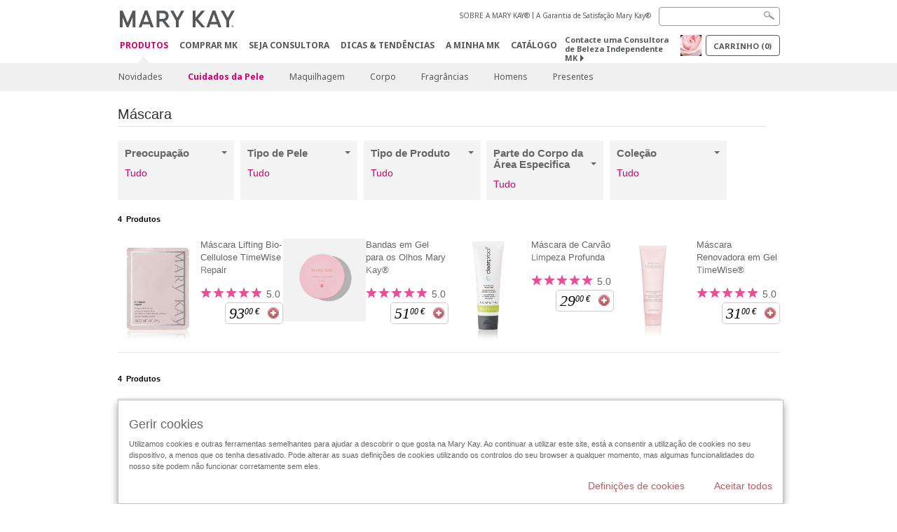

--- FILE ---
content_type: text/html; charset=utf-8
request_url: https://www.marykay.pt/pt-pt/produtos/cuidado-da-pele/product/mask
body_size: 18233
content:

<!DOCTYPE html>
<html lang="pt-pt">
<head>
    


        <script type="text/javascript">
            var dataLayer = dataLayer || [];

            dataLayer.push({
                'site': {
                    'market': 'PT',
                    'environment': 'PROD',
                    'language': 'pt',
                    'type': 'Corp Site'
                }
            });

            dataLayer.push({
                'event': 'e_consentUpdated',
                'consentCategories': {
                    'strictlynecessary': 'granted',
                    'analytics': 'denied',
                    'functional': 'denied',
                    'targeting': 'denied',
                    'facebookpixel': 'denied'
                }
            });

        </script>

    
        <!-- Google Tag Manager -->
<script>(function(w,d,s,l,i){w[l]=w[l]||[];w[l].push({'gtm.start': new Date().getTime(),event:'gtm.js'});var f=d.getElementsByTagName(s)[0],j=d.createElement(s),dl=l!='dataLayer'?'&l='+l:'';j.async=true;j.src='https://www.googletagmanager.com/gtm.js?id='+i+dl;f.parentNode.insertBefore(j,f);})(window,document,'script','dataLayer','GTM-WKL3Z5J');</script>    <!-- End Google Tag Manager -->

    <meta http-equiv="Content-Type" content="text/html; charset=UTF-8" />
    <meta http-equiv="X-UA-Compatible" content="IE=edge" />
    <meta name="viewport" id="viewport" content="width=device-width,minimum-scale=1.0,maximum-scale=1.0,initial-scale=1.0" />
    

    <title>Produto - Cuidado da Pele - Catalog - Mary Kay</title>
    <meta name="description" content="From age-fighting skin care to microdermabrasion to super-hydrating moisturizers, get the Mary Kay products just right for your skin type." />
    <meta name="keywords" content="skin care products, facial skin care products, skin care cosmetics" />
    <link rel="canonical" href="https://www.marykay.pt/pt-pt/produtos/cuidado-da-pele/product/mask" />



        <meta property="og:type" content="website" />
        <meta property="og:title" content="Produto - Cuidado da Pele - Catalog - Mary Kay" />
        <meta property="og:url" content="https://www.marykay.pt/pt-pt/produtos/cuidado-da-pele/product/mask" />
        <meta property="og:description" content="From age-fighting skin care to microdermabrasion to super-hydrating moisturizers, get the Mary Kay products just right for your skin type." />
        <meta property="og:image" content="http://www.marykay.pt/-/media/images/mk/europe/portugal/esuite/tips-and-trends/awards-and-honors/mary-kay-essence-oprah-hall-o-fame-badge-69807.jpg" />

    <link href="/Content/MK/eSuite/Css/site.standard.css?v=8XPqFoo-GrpTtopvD8qETZ6TfBkSWvE54gtnnGU5vD01" rel="stylesheet"/>

    <link href="https://fonts.googleapis.com/css2?family=Noto+Sans:ital,wght@0,100;0,200;0,300;0,400;0,700;1,100;1,200;1,300;1,400;1,700&display=swap" rel="stylesheet">
    
    <link type="text/css" rel="stylesheet" href="//fonts.googleapis.com/css2?family=Noto+Sans:ital,wght@0,100;0,200;0,300;0,400;0,700;1,100;1,200;1,300;1,400;1,700&display=swap" /><link type="text/css" rel="stylesheet" href="//assets.nprod.marykaycdn.com/fonts/mkfonts.css" />
    <script src="/Content/MK/eSuite/Js/site.standard.head.js?v=91boqv4IrdiSexmhh6ANIF0mEifVihn5o6A1PV5pvPQ1"></script>


    <!--start PowerReviews-->
<script src="https://ui.powerreviews.com/stable/4.1/ui.js" async></script><script> window.pwr = window.pwr || function() { (pwr.q = pwr.q || []).push(arguments); } </script>    <!--end PowerReviews-->
    
</head>
<body class="  " >
        <!-- Google Tag Manager -->
<noscript><iframe src="https://www.googletagmanager.com/ns.html?id=GTM-WKL3Z5J" height="0" width="0" style="display:none;visibility:hidden"></iframe></noscript>    <!-- End Google Tag Manager -->



    
<meta name="VIcurrentDateTime" content="639052843508384561" />
<script type="text/javascript" src="/layouts/system/VisitorIdentification.js"></script>

    
    
    
<script type="text/javascript">
    var language = "pt-PT";
    var language2 = "pt";
var consultantId = '';var moniker = '';var consultantSubsidiaryCode = '';    var customerId = "8e6bdeb2-8b79-4ce9-b814-82f260870946";    var rememberCustomerId = '';    var isCustomerRemember = "False";
    var isCustomerLogged = "False";
    var applyPhoneAutoFormat = "false";
    var phoneMask = "";
    var homePhoneMask = "";
    var workPhoneMask = "";
    var phoneMaskRegex = "";
    var homePhoneRegex = "";
    var workPhoneRegex = "";
    var applyCheckoutAddressVerification = "False";
    var applyMyMKAddressVerification = "False";
    var postalCodeMask = "";
    var postalCodeMaskRegex = "";
    var availableNameRegex = "[^A-Za-zà-ŽА-Яа-яёЁÀ-ÿ,.\\s'’-]";
    var availableNameRegex = "[^A-Za-zà-ŽА-Яа-яёЁÀ-ÿ,.\\s'’-]";
    var googleTagManagerIsEnabled = "true";
    var yandexAnalyticIsEnabled = "";
    var currencyCode = "EUR";
    var expressCheckoutEmptyCart = "";
    var maxQntyPerProduct = "";
</script>
    


    


<!-- MOBILE - GLOBAL NAVIGATION -->



<nav class="global-nav mobile-nav">
    <a class="main-menu" href="javascript:void(0);">Main Menu</a>
    <ul class="main level1">

            <li class="top has-sub">
                <a href='javascript:' id='mobileMainNav_1' >Produtos</a>
                    <ul class="sub level2">

                            <li class="">
                                <a class="" id="mobileMainSubNav_1" href="/pt-pt/produtos/novidades">Novidades</a>
                            </li>
                            <li class="has-sub">
                                <a class="" id="mobileMainSubNav_2" href="javascript:">Cuidados da Pele</a>
                                    <ul class="sub level3">
                                        <!-- COL -->
                                                <li class="">
                                                    <a class="" id="mobileMainChildNav_2_1" href="/pt-pt/produtos/cuidado-da-pele/skin-care-tools">Ferramentas para o Cuidado da Pele</a>
                                                </li>
                                                <li class="has-sub">
                                                    <a class="" id="mobileMainChildNav_2_2" href="javascript:">Colecção</a>
                                                        <ul class="sub level5">
                                                                <li><a class="" id="mobileMainGrandChildNav_2_2_1" href="/pt-pt/produtos/cuidado-da-pele/collection/acne-prone-skin-system">Sistema para a Acne</a></li>
                                                                <li><a class="" id="mobileMainGrandChildNav_2_2_2" href="/pt-pt/produtos/cuidado-da-pele/collection/clinical-solutions">Clinical Solutions</a></li>
                                                                <li><a class="" id="mobileMainGrandChildNav_2_2_3" href="/pt-pt/produtos/cuidado-da-pele/collection/botanical-effects">Botanical Effects</a></li>
                                                                <li><a class="" id="mobileMainGrandChildNav_2_2_4" href="/pt-pt/produtos/cuidado-da-pele/collection/mkmen">MK Men</a></li>
                                                                <li><a class="" id="mobileMainGrandChildNav_2_2_5" href="/pt-pt/produtos/cuidado-da-pele/collection/satin-lips">Satin Lips</a></li>
                                                                <li><a class="" id="mobileMainGrandChildNav_2_2_6" href="/pt-pt/produtos/cuidado-da-pele/collection/timewise">TimeWise</a></li>
                                                                <li><a class="" id="mobileMainGrandChildNav_2_2_7" href="/pt-pt/produtos/cuidado-da-pele/collection/timewise-repair">TimeWise Repair</a></li>
                                                            <li class="view-all"><a class="" id="mobileMainChildViewAll_2_2" href="/pt-pt/produtos/cuidado-da-pele/collection">Ver Tudo</a></li>
                                                        </ul>
                                                </li>
                                                <li class="has-sub">
                                                    <a class="" id="mobileMainChildNav_2_3" href="javascript:">Preocupação</a>
                                                        <ul class="sub level5">
                                                                <li><a class="" id="mobileMainGrandChildNav_2_3_1" href="/pt-pt/produtos/cuidado-da-pele/preocupacao/age-fighting">Anti envelhecimento</a></li>
                                                                <li><a class="" id="mobileMainGrandChildNav_2_3_2" href="/pt-pt/produtos/cuidado-da-pele/preocupacao/advanced-age-fighting">Aspecto Jovem</a></li>
                                                                <li><a class="" id="mobileMainGrandChildNav_2_3_3" href="/pt-pt/produtos/cuidado-da-pele/preocupacao/blemishes-acne">Borbulhas/Acne</a></li>
                                                                <li><a class="" id="mobileMainGrandChildNav_2_3_4" href="/pt-pt/produtos/cuidado-da-pele/preocupacao/mens">Homens</a></li>
                                                                <li><a class="" id="mobileMainGrandChildNav_2_3_5" href="/pt-pt/produtos/cuidado-da-pele/preocupacao/moisturizing">Hidratar</a></li>
                                                                <li><a class="" id="mobileMainGrandChildNav_2_3_6" href="/pt-pt/produtos/cuidado-da-pele/preocupacao/sensitive-skin">Pele Sensivel</a></li>
                                                                <li><a class="" id="mobileMainGrandChildNav_2_3_7" href="/pt-pt/produtos/cuidado-da-pele/preocupacao/sun-care">Solares</a></li>
                                                            <li class="view-all"><a class="" id="mobileMainChildViewAll_2_3" href="/pt-pt/produtos/cuidado-da-pele/preocupacao">Ver Tudo</a></li>
                                                        </ul>
                                                </li>
                                                <li class="has-sub">
                                                    <a class="" id="mobileMainChildNav_2_4" href="javascript:">Produto</a>
                                                        <ul class="sub level5">
                                                                <li><a class="" id="mobileMainGrandChildNav_2_4_1" href="/pt-pt/produtos/cuidado-da-pele/product/exfoliator">Esfoliante</a></li>
                                                                <li><a class="" id="mobileMainGrandChildNav_2_4_2" href="/pt-pt/produtos/cuidado-da-pele/product/serum">Sérum</a></li>
                                                                <li><a class="" id="mobileMainGrandChildNav_2_4_3" href="/pt-pt/produtos/cuidado-da-pele/product/cleanser">Leite de Limpeza</a></li>
                                                                <li><a class="" id="mobileMainGrandChildNav_2_4_4" href="/pt-pt/produtos/cuidado-da-pele/product/mask">Máscara</a></li>
                                                                <li><a class="" id="mobileMainGrandChildNav_2_4_5" href="/pt-pt/produtos/cuidado-da-pele/product/moisturizer">Hidratante</a></li>
                                                                <li><a class="" id="mobileMainGrandChildNav_2_4_6" href="/pt-pt/produtos/cuidado-da-pele/product/sets">Conjuntos</a></li>
                                                                <li><a class="" id="mobileMainGrandChildNav_2_4_7" href="/pt-pt/produtos/cuidado-da-pele/product/targeted-solutions">Soluções Especiais</a></li>
                                                                <li><a class="" id="mobileMainGrandChildNav_2_4_8" href="/pt-pt/produtos/cuidado-da-pele/product/toner-freshener">Tónico/Refrescante</a></li>
                                                            <li class="view-all"><a class="" id="mobileMainChildViewAll_2_4" href="/pt-pt/produtos/cuidado-da-pele/product">Ver Tudo</a></li>
                                                        </ul>
                                                </li>
                                        <li class="view-all"><a class="" id="mobileMainChildViewAll_1_2_4" href="/pt-pt/produtos/cuidado-da-pele">Ver Tudo</a></li>
                                    </ul>
                            </li>
                            <li class="has-sub">
                                <a class="" id="mobileMainSubNav_3" href="javascript:">Maquilhagem</a>
                                    <ul class="sub level3">
                                        <!-- COL -->
                                                <li class="has-sub">
                                                    <a class="" id="mobileMainChildNav_3_1" href="javascript:">Maçãs do Rosto </a>
                                                        <ul class="sub level5">
                                                                <li><a class="" id="mobileMainGrandChildNav_3_1_1" href="/pt-pt/produtos/maquilhagem/cheeks/tools">Utensílios</a></li>
                                                                <li><a class="" id="mobileMainGrandChildNav_3_1_2" href="/pt-pt/produtos/maquilhagem/cheeks/mineral-cheek-color">Blush Mineral</a></li>
                                                            <li class="view-all"><a class="" id="mobileMainChildViewAll_3_1" href="/pt-pt/produtos/maquilhagem/cheeks">Ver Tudo</a></li>
                                                        </ul>
                                                </li>
                                                <li class="has-sub">
                                                    <a class="" id="mobileMainChildNav_3_2" href="javascript:">Olhos</a>
                                                        <ul class="sub level5">
                                                                <li><a class="" id="mobileMainGrandChildNav_3_2_1" href="/pt-pt/produtos/maquilhagem/eyes/brow-care">Cuidado das Sobrancelhas</a></li>
                                                                <li><a class="" id="mobileMainGrandChildNav_3_2_2" href="/pt-pt/produtos/maquilhagem/eyes/eye-care">Cuidado dos Olhos</a></li>
                                                                <li><a class="" id="mobileMainGrandChildNav_3_2_3" href="/pt-pt/produtos/maquilhagem/eyes/eyeliner">Lápis de Olhos</a></li>
                                                                <li><a class="" id="mobileMainGrandChildNav_3_2_4" href="/pt-pt/produtos/maquilhagem/eyes/eye-shadow">Sombras de Olhos</a></li>
                                                                <li><a class="" id="mobileMainGrandChildNav_3_2_5" href="/pt-pt/produtos/maquilhagem/eyes/tools">Utensílios</a></li>
                                                                <li><a class="" id="mobileMainGrandChildNav_3_2_6" href="/pt-pt/produtos/maquilhagem/eyes/makeup-remover">Desmaquilhante</a></li>
                                                                <li><a class="" id="mobileMainGrandChildNav_3_2_7" href="/pt-pt/produtos/maquilhagem/eyes/mascara-lashes">Máscara/Pestanas</a></li>
                                                            <li class="view-all"><a class="" id="mobileMainChildViewAll_3_2" href="/pt-pt/produtos/maquilhagem/eyes">Ver Tudo</a></li>
                                                        </ul>
                                                </li>
                                                <li class="has-sub">
                                                    <a class="" id="mobileMainChildNav_3_3" href="javascript:">Rosto</a>
                                                        <ul class="sub level5">
                                                                <li><a class="" id="mobileMainGrandChildNav_3_3_1" href="/pt-pt/produtos/maquilhagem/face/concealer">Corrector</a></li>
                                                                <li><a class="" id="mobileMainGrandChildNav_3_3_2" href="/pt-pt/produtos/maquilhagem/face/primer">Primário</a></li>
                                                                <li><a class="" id="mobileMainGrandChildNav_3_3_3" href="/pt-pt/produtos/maquilhagem/face/tools">Utensílios</a></li>
                                                                <li><a class="" id="mobileMainGrandChildNav_3_3_4" href="/pt-pt/produtos/maquilhagem/face/foundation">Base de Maquilhagem</a></li>
                                                                <li><a class="" id="mobileMainGrandChildNav_3_3_5" href="/pt-pt/produtos/maquilhagem/face/loose-powder">Pó Solto</a></li>
                                                                <li><a class="" id="mobileMainGrandChildNav_3_3_6" href="/pt-pt/produtos/maquilhagem/face/bronzing-powder">Pó Bronzeador</a></li>
                                                                <li><a class="" id="mobileMainGrandChildNav_3_3_7" href="/pt-pt/produtos/maquilhagem/face/pressed-powder">Pó Compacto</a></li>
                                                            <li class="view-all"><a class="" id="mobileMainChildViewAll_3_3" href="/pt-pt/produtos/maquilhagem/face">Ver Tudo</a></li>
                                                        </ul>
                                                </li>
                                                <li class="has-sub">
                                                    <a class="" id="mobileMainChildNav_3_4" href="javascript:">Lábios</a>
                                                        <ul class="sub level5">
                                                                <li><a class="" id="mobileMainGrandChildNav_3_4_1" href="/pt-pt/produtos/maquilhagem/lips/lip-balm">Bálsamo de Lábios</a></li>
                                                                <li><a class="" id="mobileMainGrandChildNav_3_4_2" href="/pt-pt/produtos/maquilhagem/lips/lip-care">Cuidado dos Lábios</a></li>
                                                                <li><a class="" id="mobileMainGrandChildNav_3_4_3" href="/pt-pt/produtos/maquilhagem/lips/lip-gloss">Brilho de Lábios</a></li>
                                                                <li><a class="" id="mobileMainGrandChildNav_3_4_4" href="/pt-pt/produtos/maquilhagem/lips/lip-liner">Lápis de Lábios</a></li>
                                                                <li><a class="" id="mobileMainGrandChildNav_3_4_5" href="/pt-pt/produtos/maquilhagem/lips/lipstick">Batom</a></li>
                                                                <li><a class="" id="mobileMainGrandChildNav_3_4_6" href="/pt-pt/produtos/maquilhagem/lips/tools">Utensílios</a></li>
                                                            <li class="view-all"><a class="" id="mobileMainChildViewAll_3_4" href="/pt-pt/produtos/maquilhagem/lips">Ver Tudo</a></li>
                                                        </ul>
                                                </li>
                                                <li class="has-sub">
                                                    <a class="" id="mobileMainChildNav_3_5" href="javascript:">Acessórios</a>
                                                        <ul class="sub level5">
                                                                <li><a class="" id="mobileMainGrandChildNav_3_5_1" href="/pt-pt/produtos/maquilhagem/tools/applicators">Aplicadores</a></li>
                                                                <li><a class="" id="mobileMainGrandChildNav_3_5_2" href="/pt-pt/produtos/maquilhagem/tools/brushes">Pincéis</a></li>
                                                                <li><a class="" id="mobileMainGrandChildNav_3_5_3" href="/pt-pt/produtos/maquilhagem/tools/compacts">Estojos MK</a></li>
                                                            <li class="view-all"><a class="" id="mobileMainChildViewAll_3_5" href="/pt-pt/produtos/maquilhagem/tools">Ver Tudo</a></li>
                                                        </ul>
                                                </li>
                                        <li class="view-all"><a class="" id="mobileMainChildViewAll_1_3_5" href="/pt-pt/produtos/maquilhagem">Ver Tudo</a></li>
                                    </ul>
                            </li>
                            <li class="has-sub">
                                <a class="" id="mobileMainSubNav_4" href="javascript:">Corpo</a>
                                    <ul class="sub level3">
                                        <!-- COL -->
                                                <li class="has-sub">
                                                    <a class="" id="mobileMainChildNav_4_1" href="javascript:">Preocupação</a>
                                                        <ul class="sub level5">
                                                                <li><a class="" id="mobileMainGrandChildNav_4_1_1" href="/pt-pt/produtos/corpo/concern/age-fighting">Anti envelhecimento</a></li>
                                                                <li><a class="" id="mobileMainGrandChildNav_4_1_2" href="/pt-pt/produtos/corpo/concern/age-spots">Manchas da Idade</a></li>
                                                                <li><a class="" id="mobileMainGrandChildNav_4_1_3" href="/pt-pt/produtos/corpo/concern/cleansing">Limpar</a></li>
                                                                <li><a class="" id="mobileMainGrandChildNav_4_1_4" href="/pt-pt/produtos/corpo/concern/dryness">Aridez</a></li>
                                                                <li><a class="" id="mobileMainGrandChildNav_4_1_5" href="/pt-pt/produtos/corpo/concern/exfoliation">Esfoliação</a></li>
                                                                <li><a class="" id="mobileMainGrandChildNav_4_1_6" href="/pt-pt/produtos/corpo/concern/firming">Firmar</a></li>
                                                                <li><a class="" id="mobileMainGrandChildNav_4_1_7" href="/pt-pt/produtos/corpo/concern/foot-care">Cuidado dos Pés</a></li>
                                                                <li><a class="" id="mobileMainGrandChildNav_4_1_8" href="/pt-pt/produtos/corpo/concern/hand-care">Cuidado das Mãos</a></li>
                                                                <li><a class="" id="mobileMainGrandChildNav_4_1_9" href="/pt-pt/produtos/corpo/concern/sun-protection">Protecção Solar</a></li>
                                                            <li class="view-all"><a class="" id="mobileMainChildViewAll_4_1" href="/pt-pt/produtos/corpo/concern">Ver Tudo</a></li>
                                                        </ul>
                                                </li>
                                                <li class="has-sub">
                                                    <a class="" id="mobileMainChildNav_4_2" href="javascript:">Tipo de Produto</a>
                                                        <ul class="sub level5">
                                                                <li><a class="" id="mobileMainGrandChildNav_4_2_1" href="/pt-pt/produtos/corpo/product-type/balm">Bálsamo</a></li>
                                                                <li><a class="" id="mobileMainGrandChildNav_4_2_2" href="/pt-pt/produtos/corpo/product-type/body-wash-shower-gel">Gel de Banho</a></li>
                                                                <li><a class="" id="mobileMainGrandChildNav_4_2_3" href="/pt-pt/produtos/corpo/product-type/gel">Gel Refrescante</a></li>
                                                                <li><a class="" id="mobileMainGrandChildNav_4_2_4" href="/pt-pt/produtos/corpo/product-type/lotion-cream">Loções/Cremes</a></li>
                                                                <li><a class="" id="mobileMainGrandChildNav_4_2_5" href="/pt-pt/produtos/corpo/product-type/set">Conjuntos</a></li>
                                                                <li><a class="" id="mobileMainGrandChildNav_4_2_6" href="/pt-pt/produtos/corpo/product-type/spray">Spray</a></li>
                                                            <li class="view-all"><a class="" id="mobileMainChildViewAll_4_2" href="/pt-pt/produtos/corpo/product-type">Ver Tudo</a></li>
                                                        </ul>
                                                </li>
                                        <li class="view-all"><a class="" id="mobileMainChildViewAll_1_4_2" href="/pt-pt/produtos/corpo">Ver Tudo</a></li>
                                    </ul>
                            </li>
                            <li class="has-sub">
                                <a class="" id="mobileMainSubNav_5" href="javascript:">Fragrâncias</a>
                                    <ul class="sub level3">
                                        <!-- COL -->
                                                <li class="has-sub">
                                                    <a class="" id="mobileMainChildNav_5_1" href="javascript:">Colecção para Homem</a>
                                                        <ul class="sub level5">
                                                                <li><a class="" id="mobileMainGrandChildNav_5_1_1" href="/pt-pt/produtos/fragrancias/mens-collection/domain">Domain</a></li>
                                                                <li><a class="" id="mobileMainGrandChildNav_5_1_2" href="/pt-pt/produtos/fragrancias/mens-collection/mk-high-intensity">MK High Intensity</a></li>
                                                                <li><a class="" id="mobileMainGrandChildNav_5_1_3" href="/pt-pt/produtos/fragrancias/mens-collection/velocity-for-him">Velocity para Ele</a></li>
                                                                <li><a class="" id="mobileMainGrandChildNav_5_1_4" href="/pt-pt/produtos/fragrancias/mens-collection/true-original">True Original</a></li>
                                                            <li class="view-all"><a class="" id="mobileMainChildViewAll_5_1" href="/pt-pt/produtos/fragrancias/mens-collection">Ver Tudo</a></li>
                                                        </ul>
                                                </li>
                                                <li class="has-sub">
                                                    <a class="" id="mobileMainChildNav_5_2" href="javascript:">Perfume</a>
                                                        <ul class="sub level5">
                                                                <li><a class="" id="mobileMainGrandChildNav_5_2_1" href="/pt-pt/produtos/fragrancias/scent/floral">Floral</a></li>
                                                                <li><a class="" id="mobileMainGrandChildNav_5_2_2" href="/pt-pt/produtos/fragrancias/scent/fruity">Frutado</a></li>
                                                                <li><a class="" id="mobileMainGrandChildNav_5_2_3" href="/pt-pt/produtos/fragrancias/scent/masculine">Masculino</a></li>
                                                                <li><a class="" id="mobileMainGrandChildNav_5_2_4" href="/pt-pt/produtos/fragrancias/scent/oriental">Oriental</a></li>
                                                            <li class="view-all"><a class="" id="mobileMainChildViewAll_5_2" href="/pt-pt/produtos/fragrancias/scent">Ver Tudo</a></li>
                                                        </ul>
                                                </li>
                                                <li class="has-sub">
                                                    <a class="" id="mobileMainChildNav_5_3" href="javascript:">Colecção para Senhora</a>
                                                        <ul class="sub level5">
                                                                <li><a class="" id="mobileMainGrandChildNav_5_3_1" href="/pt-pt/produtos/fragrancias/womens-collection/belara">Belara</a></li>
                                                                <li><a class="" id="mobileMainGrandChildNav_5_3_2" href="/pt-pt/produtos/fragrancias/womens-collection/elige">Elige</a></li>
                                                                <li><a class="" id="mobileMainGrandChildNav_5_3_3" href="/pt-pt/produtos/fragrancias/womens-collection/journey">Journey</a></li>
                                                                <li><a class="" id="mobileMainGrandChildNav_5_3_4" href="/pt-pt/produtos/fragrancias/womens-collection/simply-cotton">Simply Cotton</a></li>
                                                                <li><a class="" id="mobileMainGrandChildNav_5_3_5" href="/pt-pt/produtos/fragrancias/womens-collection/thinking-of-you">Thinking of You</a></li>
                                                                <li><a class="" id="mobileMainGrandChildNav_5_3_6" href="/pt-pt/produtos/fragrancias/womens-collection/velocity">Velocity</a></li>
                                                            <li class="view-all"><a class="" id="mobileMainChildViewAll_5_3" href="/pt-pt/produtos/fragrancias/womens-collection">Ver Tudo</a></li>
                                                        </ul>
                                                </li>
                                        <li class="view-all"><a class="" id="mobileMainChildViewAll_1_5_3" href="/pt-pt/produtos/fragrancias">Ver Tudo</a></li>
                                    </ul>
                            </li>
                            <li class="has-sub">
                                <a class="" id="mobileMainSubNav_6" href="javascript:">Homens</a>
                                    <ul class="sub level3">
                                        <!-- COL -->
                                                <li class="">
                                                    <a class="" id="mobileMainChildNav_6_1" href="/pt-pt/produtos/homens/fragrance">Fragrância</a>
                                                </li>
                                                <li class="">
                                                    <a class="" id="mobileMainChildNav_6_2" href="/pt-pt/produtos/homens/skin-care">Cuidado da Pele</a>
                                                </li>
                                        <li class="view-all"><a class="" id="mobileMainChildViewAll_1_6_2" href="/pt-pt/produtos/homens">Ver Tudo</a></li>
                                    </ul>
                            </li>
                            <li class="has-sub">
                                <a class="" id="mobileMainSubNav_7" href="javascript:">Presentes</a>
                                    <ul class="sub level3">
                                        <!-- COL -->
                                                <li class="has-sub">
                                                    <a class="" id="mobileMainChildNav_7_1" href="javascript:">Categoria</a>
                                                        <ul class="sub level5">
                                                                <li><a class="" id="mobileMainGrandChildNav_7_1_1" href="/pt-pt/produtos/presentes/category/body-and-sun">Corpo e Solares</a></li>
                                                                <li><a class="" id="mobileMainGrandChildNav_7_1_2" href="/pt-pt/produtos/presentes/category/fragrance">Fragrância</a></li>
                                                                <li><a class="" id="mobileMainGrandChildNav_7_1_3" href="/pt-pt/produtos/presentes/category/makeup">Maquilhagem</a></li>
                                                                <li><a class="" id="mobileMainGrandChildNav_7_1_4" href="/pt-pt/produtos/presentes/category/mens">Homens</a></li>
                                                                <li><a class="" id="mobileMainGrandChildNav_7_1_5" href="/pt-pt/produtos/presentes/category/skin-care">Cuidado da Pele</a></li>
                                                            <li class="view-all"><a class="" id="mobileMainChildViewAll_7_1" href="/pt-pt/produtos/presentes/category">Ver Tudo</a></li>
                                                        </ul>
                                                </li>
                                                <li class="has-sub">
                                                    <a class="" id="mobileMainChildNav_7_2" href="javascript:">Presentes para</a>
                                                        <ul class="sub level5">
                                                                <li><a class="" id="mobileMainGrandChildNav_7_2_1" href="/pt-pt/produtos/presentes/gifts-for/her">Ela</a></li>
                                                                <li><a class="" id="mobileMainGrandChildNav_7_2_2" href="/pt-pt/produtos/presentes/gifts-for/him">Ele</a></li>
                                                            <li class="view-all"><a class="" id="mobileMainChildViewAll_7_2" href="/pt-pt/produtos/presentes/gifts-for">Ver Tudo</a></li>
                                                        </ul>
                                                </li>
                                                <li class="has-sub">
                                                    <a class="" id="mobileMainChildNav_7_3" href="javascript:">Preço</a>
                                                        <ul class="sub level5">
                                                                <li><a class="" id="mobileMainGrandChildNav_7_3_1" href="/pt-pt/produtos/presentes/under25/25-and-under">Abaixo de 25 Euros</a></li>
                                                                <li><a class="" id="mobileMainGrandChildNav_7_3_2" href="/pt-pt/produtos/presentes/under25/50-and-under">Entre 25 e 50 Euros</a></li>
                                                            <li class="view-all"><a class="" id="mobileMainChildViewAll_7_3" href="/pt-pt/produtos/presentes/under25">Ver Tudo</a></li>
                                                        </ul>
                                                </li>
                                        <li class="view-all"><a class="" id="mobileMainChildViewAll_1_7_3" href="/pt-pt/produtos/presentes">Ver Tudo</a></li>
                                    </ul>
                            </li>
                        <li class="view-all"><a href='/pt-pt/produtos' id='mobileMainViewAllNav1' >Ver Tudo</a></li>
                    </ul>
            </li>
            <li class="top ">
                <a href='/pt-pt/comprar-mk' id='mobileMainNav_2' >Comprar MK</a>
            </li>
            <li class="top ">
                <a href='/pt-pt/seja-consultora' id='mobileMainNav_3' >Seja Consultora</a>
            </li>
            <li class="top ">
                <a href='/pt-pt/dicas-e-tendencias' id='mobileMainNav_4' >Dicas &amp; Tend&#234;ncias</a>
            </li>
            <li class="top ">
                <a href='/pt-pt/a-minha-mk/mymk' id='mobileMainNav_5' >A MINHA MK</a>
            </li>
            <li class="top ">
                <a href='/pt-pt/dicas-e-tendencias/beleza-digital/catalogos-online' id='mobileMainNav_6' >Cat&#225;logo</a>
            </li>
    </ul>
    <ul class="util-links">
                        <li><a href='/pt-pt/sobre-mary-kay' >SOBRE A MARY KAY&#174;</a>  </li>
                <li><a href='/pt-pt/pages/guarantee' title='Satisfaction Guarantee' >A Garantia de Satisfa&#231;&#227;o Mary Kay&#174;</a>  </li>
            </ul>
</nav>
<!-- END MOBILE - GLOBAL NAVIGATION -->

<header class="container-fluid " id="header" role="banner">
    <div class="container">
        <div class="logo-nav-wrapper">
            <!-- MK LOGO -->
            <a class="toggle-mobile " href="javascript:void(0);">Menu</a>
                <a class="logo" href="/pt-pt/"><img src='/-/media/images/mk/europe/portugal/esuite/header/2024-new-mary-kay-logo-esuite-164x35.svg?la=pt-PT&amp;hash=47D9212CBA953E1FE9ED140E9614C23D011E7E18' alt='' /></a>
            <a class="logo-print"><img src='/-/media/images/mk/europe/portugal/esuite/header/2024-new-mary-kay-logo-for-print-235x36.svg?la=pt-PT&amp;hash=5F473445E465E301ED9942E753D09C13E8F1C31E' alt='' /></a>
            <!-- DESKTOP - GLOBAL PRIMARY NAVIGATION -->
            <div class="global-nav primary desktop">
                <nav aria-label="navigation">
                    <ul>

                            <li class="active"><a href='/pt-pt/produtos' id='MainNav1' >Produtos</a></li>
                            <li class=""><a href='/pt-pt/comprar-mk' id='MainNav2' >Comprar MK</a></li>
                            <li class=""><a href='/pt-pt/seja-consultora' id='MainNav3' >Seja Consultora</a></li>
                            <li class=""><a href='/pt-pt/dicas-e-tendencias' id='MainNav4' >Dicas &amp; Tend&#234;ncias</a></li>
                            <li class=""><a href='/pt-pt/a-minha-mk/mymk' id='MainNav5' >A MINHA MK</a></li>
                            <li class=""><a href='/pt-pt/dicas-e-tendencias/beleza-digital/catalogos-online' id='MainNav6' >Cat&#225;logo</a></li>
                    </ul>
                </nav>
            </div><!-- END DESKTOP - GLOBAL PRIMARY NAVIGATION -->
        </div>
            <div class="mobile-bag-search">
                <a class="toggle-bag  cart-items   " href="javascript:void(0);"><span class="cart-count">0</span></a>
                    <a class="toggle-search " href="javascript:void(0);">&nbsp;</a>
            </div>
        <!-- HEADER - UTILITY LINKS -->
        <div class="header-links">


                            <div class="group-nav util-nav">
                    <ul>
                            <li><a href='/pt-pt/sobre-mary-kay' >SOBRE A MARY KAY&#174;</a>  </li>
                            <li><a href='/pt-pt/pages/guarantee' title='Satisfaction Guarantee' >A Garantia de Satisfa&#231;&#227;o Mary Kay&#174;</a>  </li>
                    </ul>
                </div>
                    </div><!-- END HEADER - UTILITY LINKS -->
            <!-- HEADER - SEARCH -->
            <div class="header-search">
                <fieldset aria-label="Search">
                    <div class="controlcontainer cf">
                        <!-- HEADER - SUGGESSTED SEARCH DROPDOWN -->
                        <div class="header-suggested-search" data-search-page-url="/pt-pt/search">
                            <input type="search" value="" id="header-suggested-search" maxlength="50" title="Search" aria-label="Search">
                            <div class="suggested-search-wrapper">
                            </div>
                        </div>
                        <input type="submit" value="" id="header-search-submit-button" title="Search">
                    </div>
                </fieldset>
            </div>
            <!-- END HEADER - SEARCH -->
        

    <!-- HEADER - IBC - IF NO IBC CHOSEN -->
    <div class="header-ibc ">
<a href='/pt-pt/contactar-uma-cb' class='' >Contacte uma Consultora de Beleza Independente MK <span class="arrow"></span>
</a>        <img src='/-/media/images/mk/europe/portugal/esuite/header/icon-header-ibc.jpg?h=30&amp;w=30&amp;la=pt-PT&amp;hash=9AC5579C1634F7352BD3A699B5D8B4429BE355A6' style='margin-right: 5px' alt='' />
    </div>
            <!-- HEADER - MINI BAG -->
    <div class="header-minibag">
        <a class="bag-button" href="javascript:void(0);">Carrinho <em>(<span class="count">0</span>)  </em></a>



            <!--Empty with No IBC Selected-->

<div class="minibag-wrapper">
    <div class="minibag-header cf">
        <p><span class="prod-count">0</span>Item(s) no seu Carrinho</p>
        <a class="close-bag" href="javascript:void(0);">X</a>
    </div>
    <div class="shopping-bag cf">
        <!-- MINIBAG EMPTY WITH/WITHOUT IBC -->
        <div class="bag-wrapper cf">
            <div class="your-bag empty cf">
                <div class="img-wrap">
                    <img src="/Content/MK/eSuite/images/checkout/viewbag-empty.jpg">
                </div>
                <p>Actualmente o seu carrinho est&#225; <strong>vazio</strong></p>
                <div class="discover">
                    <a class="cta" href="/pt-pt/produtos">Compre produtos que gosta</a>
                </div>
            </div>

                        <div class="ibc-area cf">
                            <div class="img-wrap">
                                <img src="/Content/MK/eSuite/images/checkout/no-ibc-bg.jpg">
                            </div>
                            <div class="ibc-message">
                                <h4>Como funciona</h4>
                                <p>Os produtos Mary Kay est&#227;o disponive&#237;s para compra, exclusivamente atrav&#233;s de uma Consultora de Beleza Independente </p>
                            </div>
                            <div class="button-wrapper">
                                <p><a class="button black" href="/pt-pt/contactar-uma-cb">Compre online com uma Consultora de Beleza</a></p>
                            </div>
                        </div>

        </div><!-- END MINIBAG EMPTY WITH/WITHOU IBC -->
    </div>
</div>



    </div>
            <!-- END HEADER - MINI BAG -->
            </div>

</header>

<!-- DESKTOP - GLOBAL SUB-NAVIGATION -->

<div class="container-fluid global-nav sub desktop">
    <div class="container">
        <nav aria-label="secondary-navigation">
            <ul>

                    <li class=" ">
                        <a class="secondNavLink" id="SubNav_1" href="/pt-pt/produtos/novidades">Novidades</a>

                    </li>
                    <li class="active has-sub">
                        <a class="secondNavLink" id="SubNav_2" href="/pt-pt/produtos/cuidado-da-pele">Cuidados da Pele</a>

                            <div class="nav-drop">
                                <div class="col-wrapper nav cf">
                                    <!-- COL -->
                                            <div class="col">
                                                <div class="col-header">Ferramentas para o Cuidado da Pele</div>
                                                <a class="view-all thirdNavLink" id="TertiaryNav_2_1" href="/pt-pt/produtos/cuidado-da-pele/skin-care-tools">Ver Tudo</a>
                                            </div>
                                            <div class="col">
                                                <div class="col-header">Colec&#231;&#227;o</div>
                                                    <ul>
                                                            <li><a class="thirdNavLink" id="GrandChildNav_2_2_1" href="/pt-pt/produtos/cuidado-da-pele/collection/acne-prone-skin-system">Sistema para a Acne</a></li>
                                                            <li><a class="thirdNavLink" id="GrandChildNav_2_2_2" href="/pt-pt/produtos/cuidado-da-pele/collection/clinical-solutions">Clinical Solutions</a></li>
                                                            <li><a class="thirdNavLink" id="GrandChildNav_2_2_3" href="/pt-pt/produtos/cuidado-da-pele/collection/botanical-effects">Botanical Effects</a></li>
                                                            <li><a class="thirdNavLink" id="GrandChildNav_2_2_4" href="/pt-pt/produtos/cuidado-da-pele/collection/mkmen">MK Men</a></li>
                                                            <li><a class="thirdNavLink" id="GrandChildNav_2_2_5" href="/pt-pt/produtos/cuidado-da-pele/collection/satin-lips">Satin Lips</a></li>
                                                            <li><a class="thirdNavLink" id="GrandChildNav_2_2_6" href="/pt-pt/produtos/cuidado-da-pele/collection/timewise">TimeWise</a></li>
                                                            <li><a class="thirdNavLink" id="GrandChildNav_2_2_7" href="/pt-pt/produtos/cuidado-da-pele/collection/timewise-repair">TimeWise Repair</a></li>

                                                    </ul>
                                                <a class="view-all thirdNavLink" id="TertiaryNav_2_2" href="/pt-pt/produtos/cuidado-da-pele/collection">Ver Tudo</a>
                                            </div>
                                            <div class="col">
                                                <div class="col-header">Preocupa&#231;&#227;o</div>
                                                    <ul>
                                                            <li><a class="thirdNavLink" id="GrandChildNav_2_3_1" href="/pt-pt/produtos/cuidado-da-pele/preocupacao/age-fighting">Anti envelhecimento</a></li>
                                                            <li><a class="thirdNavLink" id="GrandChildNav_2_3_2" href="/pt-pt/produtos/cuidado-da-pele/preocupacao/advanced-age-fighting">Aspecto Jovem</a></li>
                                                            <li><a class="thirdNavLink" id="GrandChildNav_2_3_3" href="/pt-pt/produtos/cuidado-da-pele/preocupacao/blemishes-acne">Borbulhas/Acne</a></li>
                                                            <li><a class="thirdNavLink" id="GrandChildNav_2_3_4" href="/pt-pt/produtos/cuidado-da-pele/preocupacao/mens">Homens</a></li>
                                                            <li><a class="thirdNavLink" id="GrandChildNav_2_3_5" href="/pt-pt/produtos/cuidado-da-pele/preocupacao/moisturizing">Hidratar</a></li>
                                                            <li><a class="thirdNavLink" id="GrandChildNav_2_3_6" href="/pt-pt/produtos/cuidado-da-pele/preocupacao/sensitive-skin">Pele Sensivel</a></li>
                                                            <li><a class="thirdNavLink" id="GrandChildNav_2_3_7" href="/pt-pt/produtos/cuidado-da-pele/preocupacao/sun-care">Solares</a></li>

                                                    </ul>
                                                <a class="view-all thirdNavLink" id="TertiaryNav_2_3" href="/pt-pt/produtos/cuidado-da-pele/preocupacao">Ver Tudo</a>
                                            </div>
                                            <div class="col">
                                                <div class="col-header">Produto</div>
                                                    <ul>
                                                            <li><a class="thirdNavLink" id="GrandChildNav_2_4_1" href="/pt-pt/produtos/cuidado-da-pele/product/exfoliator">Esfoliante</a></li>
                                                            <li><a class="thirdNavLink" id="GrandChildNav_2_4_2" href="/pt-pt/produtos/cuidado-da-pele/product/serum">Sérum</a></li>
                                                            <li><a class="thirdNavLink" id="GrandChildNav_2_4_3" href="/pt-pt/produtos/cuidado-da-pele/product/cleanser">Leite de Limpeza</a></li>
                                                            <li><a class="thirdNavLink" id="GrandChildNav_2_4_4" href="/pt-pt/produtos/cuidado-da-pele/product/mask">Máscara</a></li>
                                                            <li><a class="thirdNavLink" id="GrandChildNav_2_4_5" href="/pt-pt/produtos/cuidado-da-pele/product/moisturizer">Hidratante</a></li>
                                                            <li><a class="thirdNavLink" id="GrandChildNav_2_4_6" href="/pt-pt/produtos/cuidado-da-pele/product/sets">Conjuntos</a></li>
                                                            <li><a class="thirdNavLink" id="GrandChildNav_2_4_7" href="/pt-pt/produtos/cuidado-da-pele/product/targeted-solutions">Soluções Especiais</a></li>
                                                            <li><a class="thirdNavLink" id="GrandChildNav_2_4_8" href="/pt-pt/produtos/cuidado-da-pele/product/toner-freshener">Tónico/Refrescante</a></li>

                                                    </ul>
                                                <a class="view-all thirdNavLink" id="TertiaryNav_2_4" href="/pt-pt/produtos/cuidado-da-pele/product">Ver Tudo</a>
                                            </div>
                                </div>
                            </div>
                    </li>
                    <li class=" has-sub">
                        <a class="secondNavLink" id="SubNav_3" href="/pt-pt/produtos/maquilhagem">Maquilhagem</a>

                            <div class="nav-drop">
                                <div class="col-wrapper nav cf">
                                    <!-- COL -->
                                            <div class="col">
                                                <div class="col-header">Ma&#231;&#227;s do Rosto </div>
                                                    <ul>
                                                            <li><a class="thirdNavLink" id="GrandChildNav_3_1_1" href="/pt-pt/produtos/maquilhagem/cheeks/tools">Utensílios</a></li>
                                                            <li><a class="thirdNavLink" id="GrandChildNav_3_1_2" href="/pt-pt/produtos/maquilhagem/cheeks/mineral-cheek-color">Blush Mineral</a></li>

                                                    </ul>
                                                <a class="view-all thirdNavLink" id="TertiaryNav_3_1" href="/pt-pt/produtos/maquilhagem/cheeks">Ver Tudo</a>
                                            </div>
                                            <div class="col">
                                                <div class="col-header">Olhos</div>
                                                    <ul>
                                                            <li><a class="thirdNavLink" id="GrandChildNav_3_2_1" href="/pt-pt/produtos/maquilhagem/eyes/brow-care">Cuidado das Sobrancelhas</a></li>
                                                            <li><a class="thirdNavLink" id="GrandChildNav_3_2_2" href="/pt-pt/produtos/maquilhagem/eyes/eye-care">Cuidado dos Olhos</a></li>
                                                            <li><a class="thirdNavLink" id="GrandChildNav_3_2_3" href="/pt-pt/produtos/maquilhagem/eyes/eyeliner">Lápis de Olhos</a></li>
                                                            <li><a class="thirdNavLink" id="GrandChildNav_3_2_4" href="/pt-pt/produtos/maquilhagem/eyes/eye-shadow">Sombras de Olhos</a></li>
                                                            <li><a class="thirdNavLink" id="GrandChildNav_3_2_5" href="/pt-pt/produtos/maquilhagem/eyes/tools">Utensílios</a></li>
                                                            <li><a class="thirdNavLink" id="GrandChildNav_3_2_6" href="/pt-pt/produtos/maquilhagem/eyes/makeup-remover">Desmaquilhante</a></li>
                                                            <li><a class="thirdNavLink" id="GrandChildNav_3_2_7" href="/pt-pt/produtos/maquilhagem/eyes/mascara-lashes">Máscara/Pestanas</a></li>

                                                    </ul>
                                                <a class="view-all thirdNavLink" id="TertiaryNav_3_2" href="/pt-pt/produtos/maquilhagem/eyes">Ver Tudo</a>
                                            </div>
                                            <div class="col">
                                                <div class="col-header">Rosto</div>
                                                    <ul>
                                                            <li><a class="thirdNavLink" id="GrandChildNav_3_3_1" href="/pt-pt/produtos/maquilhagem/face/concealer">Corrector</a></li>
                                                            <li><a class="thirdNavLink" id="GrandChildNav_3_3_2" href="/pt-pt/produtos/maquilhagem/face/primer">Primário</a></li>
                                                            <li><a class="thirdNavLink" id="GrandChildNav_3_3_3" href="/pt-pt/produtos/maquilhagem/face/tools">Utensílios</a></li>
                                                            <li><a class="thirdNavLink" id="GrandChildNav_3_3_4" href="/pt-pt/produtos/maquilhagem/face/foundation">Base de Maquilhagem</a></li>
                                                            <li><a class="thirdNavLink" id="GrandChildNav_3_3_5" href="/pt-pt/produtos/maquilhagem/face/loose-powder">Pó Solto</a></li>
                                                            <li><a class="thirdNavLink" id="GrandChildNav_3_3_6" href="/pt-pt/produtos/maquilhagem/face/bronzing-powder">Pó Bronzeador</a></li>
                                                            <li><a class="thirdNavLink" id="GrandChildNav_3_3_7" href="/pt-pt/produtos/maquilhagem/face/pressed-powder">Pó Compacto</a></li>

                                                    </ul>
                                                <a class="view-all thirdNavLink" id="TertiaryNav_3_3" href="/pt-pt/produtos/maquilhagem/face">Ver Tudo</a>
                                            </div>
                                            <div class="col">
                                                <div class="col-header">L&#225;bios</div>
                                                    <ul>
                                                            <li><a class="thirdNavLink" id="GrandChildNav_3_4_1" href="/pt-pt/produtos/maquilhagem/lips/lip-balm">Bálsamo de Lábios</a></li>
                                                            <li><a class="thirdNavLink" id="GrandChildNav_3_4_2" href="/pt-pt/produtos/maquilhagem/lips/lip-care">Cuidado dos Lábios</a></li>
                                                            <li><a class="thirdNavLink" id="GrandChildNav_3_4_3" href="/pt-pt/produtos/maquilhagem/lips/lip-gloss">Brilho de Lábios</a></li>
                                                            <li><a class="thirdNavLink" id="GrandChildNav_3_4_4" href="/pt-pt/produtos/maquilhagem/lips/lip-liner">Lápis de Lábios</a></li>
                                                            <li><a class="thirdNavLink" id="GrandChildNav_3_4_5" href="/pt-pt/produtos/maquilhagem/lips/lipstick">Batom</a></li>
                                                            <li><a class="thirdNavLink" id="GrandChildNav_3_4_6" href="/pt-pt/produtos/maquilhagem/lips/tools">Utensílios</a></li>

                                                    </ul>
                                                <a class="view-all thirdNavLink" id="TertiaryNav_3_4" href="/pt-pt/produtos/maquilhagem/lips">Ver Tudo</a>
                                            </div>
                                            <div class="col">
                                                <div class="col-header">Acess&#243;rios</div>
                                                    <ul>
                                                            <li><a class="thirdNavLink" id="GrandChildNav_3_5_1" href="/pt-pt/produtos/maquilhagem/tools/applicators">Aplicadores</a></li>
                                                            <li><a class="thirdNavLink" id="GrandChildNav_3_5_2" href="/pt-pt/produtos/maquilhagem/tools/brushes">Pincéis</a></li>
                                                            <li><a class="thirdNavLink" id="GrandChildNav_3_5_3" href="/pt-pt/produtos/maquilhagem/tools/compacts">Estojos MK</a></li>

                                                    </ul>
                                                <a class="view-all thirdNavLink" id="TertiaryNav_3_5" href="/pt-pt/produtos/maquilhagem/tools">Ver Tudo</a>
                                            </div>
                                </div>
                            </div>
                    </li>
                    <li class=" has-sub">
                        <a class="secondNavLink" id="SubNav_4" href="/pt-pt/produtos/corpo">Corpo</a>

                            <div class="nav-drop">
                                <div class="col-wrapper nav cf">
                                    <!-- COL -->
                                            <div class="col">
                                                <div class="col-header">Preocupa&#231;&#227;o</div>
                                                    <ul>
                                                            <li><a class="thirdNavLink" id="GrandChildNav_4_1_1" href="/pt-pt/produtos/corpo/concern/age-fighting">Anti envelhecimento</a></li>
                                                            <li><a class="thirdNavLink" id="GrandChildNav_4_1_2" href="/pt-pt/produtos/corpo/concern/age-spots">Manchas da Idade</a></li>
                                                            <li><a class="thirdNavLink" id="GrandChildNav_4_1_3" href="/pt-pt/produtos/corpo/concern/cleansing">Limpar</a></li>
                                                            <li><a class="thirdNavLink" id="GrandChildNav_4_1_4" href="/pt-pt/produtos/corpo/concern/dryness">Aridez</a></li>
                                                            <li><a class="thirdNavLink" id="GrandChildNav_4_1_5" href="/pt-pt/produtos/corpo/concern/exfoliation">Esfoliação</a></li>
                                                            <li><a class="thirdNavLink" id="GrandChildNav_4_1_6" href="/pt-pt/produtos/corpo/concern/firming">Firmar</a></li>
                                                            <li><a class="thirdNavLink" id="GrandChildNav_4_1_7" href="/pt-pt/produtos/corpo/concern/foot-care">Cuidado dos Pés</a></li>
                                                            <li><a class="thirdNavLink" id="GrandChildNav_4_1_8" href="/pt-pt/produtos/corpo/concern/hand-care">Cuidado das Mãos</a></li>
                                                            <li><a class="thirdNavLink" id="GrandChildNav_4_1_9" href="/pt-pt/produtos/corpo/concern/sun-protection">Protecção Solar</a></li>

                                                    </ul>
                                                <a class="view-all thirdNavLink" id="TertiaryNav_4_1" href="/pt-pt/produtos/corpo/concern">Ver Tudo</a>
                                            </div>
                                            <div class="col">
                                                <div class="col-header">Tipo de Produto</div>
                                                    <ul>
                                                            <li><a class="thirdNavLink" id="GrandChildNav_4_2_1" href="/pt-pt/produtos/corpo/product-type/balm">Bálsamo</a></li>
                                                            <li><a class="thirdNavLink" id="GrandChildNav_4_2_2" href="/pt-pt/produtos/corpo/product-type/body-wash-shower-gel">Gel de Banho</a></li>
                                                            <li><a class="thirdNavLink" id="GrandChildNav_4_2_3" href="/pt-pt/produtos/corpo/product-type/gel">Gel Refrescante</a></li>
                                                            <li><a class="thirdNavLink" id="GrandChildNav_4_2_4" href="/pt-pt/produtos/corpo/product-type/lotion-cream">Loções/Cremes</a></li>
                                                            <li><a class="thirdNavLink" id="GrandChildNav_4_2_5" href="/pt-pt/produtos/corpo/product-type/set">Conjuntos</a></li>
                                                            <li><a class="thirdNavLink" id="GrandChildNav_4_2_6" href="/pt-pt/produtos/corpo/product-type/spray">Spray</a></li>

                                                    </ul>
                                                <a class="view-all thirdNavLink" id="TertiaryNav_4_2" href="/pt-pt/produtos/corpo/product-type">Ver Tudo</a>
                                            </div>
                                </div>
                            </div>
                    </li>
                    <li class=" has-sub">
                        <a class="secondNavLink" id="SubNav_5" href="/pt-pt/produtos/fragrancias">Fragrâncias</a>

                            <div class="nav-drop">
                                <div class="col-wrapper nav cf">
                                    <!-- COL -->
                                            <div class="col">
                                                <div class="col-header">Colec&#231;&#227;o para Homem</div>
                                                    <ul>
                                                            <li><a class="thirdNavLink" id="GrandChildNav_5_1_1" href="/pt-pt/produtos/fragrancias/mens-collection/domain">Domain</a></li>
                                                            <li><a class="thirdNavLink" id="GrandChildNav_5_1_2" href="/pt-pt/produtos/fragrancias/mens-collection/mk-high-intensity">MK High Intensity</a></li>
                                                            <li><a class="thirdNavLink" id="GrandChildNav_5_1_3" href="/pt-pt/produtos/fragrancias/mens-collection/velocity-for-him">Velocity para Ele</a></li>
                                                            <li><a class="thirdNavLink" id="GrandChildNav_5_1_4" href="/pt-pt/produtos/fragrancias/mens-collection/true-original">True Original</a></li>

                                                    </ul>
                                                <a class="view-all thirdNavLink" id="TertiaryNav_5_1" href="/pt-pt/produtos/fragrancias/mens-collection">Ver Tudo</a>
                                            </div>
                                            <div class="col">
                                                <div class="col-header">Perfume</div>
                                                    <ul>
                                                            <li><a class="thirdNavLink" id="GrandChildNav_5_2_1" href="/pt-pt/produtos/fragrancias/scent/floral">Floral</a></li>
                                                            <li><a class="thirdNavLink" id="GrandChildNav_5_2_2" href="/pt-pt/produtos/fragrancias/scent/fruity">Frutado</a></li>
                                                            <li><a class="thirdNavLink" id="GrandChildNav_5_2_3" href="/pt-pt/produtos/fragrancias/scent/masculine">Masculino</a></li>
                                                            <li><a class="thirdNavLink" id="GrandChildNav_5_2_4" href="/pt-pt/produtos/fragrancias/scent/oriental">Oriental</a></li>

                                                    </ul>
                                                <a class="view-all thirdNavLink" id="TertiaryNav_5_2" href="/pt-pt/produtos/fragrancias/scent">Ver Tudo</a>
                                            </div>
                                            <div class="col">
                                                <div class="col-header">Colec&#231;&#227;o para Senhora</div>
                                                    <ul>
                                                            <li><a class="thirdNavLink" id="GrandChildNav_5_3_1" href="/pt-pt/produtos/fragrancias/womens-collection/belara">Belara</a></li>
                                                            <li><a class="thirdNavLink" id="GrandChildNav_5_3_2" href="/pt-pt/produtos/fragrancias/womens-collection/elige">Elige</a></li>
                                                            <li><a class="thirdNavLink" id="GrandChildNav_5_3_3" href="/pt-pt/produtos/fragrancias/womens-collection/journey">Journey</a></li>
                                                            <li><a class="thirdNavLink" id="GrandChildNav_5_3_4" href="/pt-pt/produtos/fragrancias/womens-collection/simply-cotton">Simply Cotton</a></li>
                                                            <li><a class="thirdNavLink" id="GrandChildNav_5_3_5" href="/pt-pt/produtos/fragrancias/womens-collection/thinking-of-you">Thinking of You</a></li>
                                                            <li><a class="thirdNavLink" id="GrandChildNav_5_3_6" href="/pt-pt/produtos/fragrancias/womens-collection/velocity">Velocity</a></li>

                                                    </ul>
                                                <a class="view-all thirdNavLink" id="TertiaryNav_5_3" href="/pt-pt/produtos/fragrancias/womens-collection">Ver Tudo</a>
                                            </div>
                                </div>
                            </div>
                    </li>
                    <li class=" has-sub">
                        <a class="secondNavLink" id="SubNav_6" href="/pt-pt/produtos/homens">Homens</a>

                            <div class="nav-drop">
                                <div class="col-wrapper nav cf">
                                    <!-- COL -->
                                            <div class="col">
                                                <div class="col-header">Fragr&#226;ncia</div>
                                                <a class="view-all thirdNavLink" id="TertiaryNav_6_1" href="/pt-pt/produtos/homens/fragrance">Ver Tudo</a>
                                            </div>
                                            <div class="col">
                                                <div class="col-header">Cuidado da Pele</div>
                                                <a class="view-all thirdNavLink" id="TertiaryNav_6_2" href="/pt-pt/produtos/homens/skin-care">Ver Tudo</a>
                                            </div>
                                </div>
                            </div>
                    </li>
                    <li class=" has-sub">
                        <a class="secondNavLink" id="SubNav_7" href="/pt-pt/produtos/presentes">Presentes</a>

                            <div class="nav-drop">
                                <div class="col-wrapper nav cf">
                                    <!-- COL -->
                                            <div class="col">
                                                <div class="col-header">Categoria</div>
                                                    <ul>
                                                            <li><a class="thirdNavLink" id="GrandChildNav_7_1_1" href="/pt-pt/produtos/presentes/category/body-and-sun">Corpo e Solares</a></li>
                                                            <li><a class="thirdNavLink" id="GrandChildNav_7_1_2" href="/pt-pt/produtos/presentes/category/fragrance">Fragrância</a></li>
                                                            <li><a class="thirdNavLink" id="GrandChildNav_7_1_3" href="/pt-pt/produtos/presentes/category/makeup">Maquilhagem</a></li>
                                                            <li><a class="thirdNavLink" id="GrandChildNav_7_1_4" href="/pt-pt/produtos/presentes/category/mens">Homens</a></li>
                                                            <li><a class="thirdNavLink" id="GrandChildNav_7_1_5" href="/pt-pt/produtos/presentes/category/skin-care">Cuidado da Pele</a></li>

                                                    </ul>
                                                <a class="view-all thirdNavLink" id="TertiaryNav_7_1" href="/pt-pt/produtos/presentes/category">Ver Tudo</a>
                                            </div>
                                            <div class="col">
                                                <div class="col-header">Presentes para</div>
                                                    <ul>
                                                            <li><a class="thirdNavLink" id="GrandChildNav_7_2_1" href="/pt-pt/produtos/presentes/gifts-for/her">Ela</a></li>
                                                            <li><a class="thirdNavLink" id="GrandChildNav_7_2_2" href="/pt-pt/produtos/presentes/gifts-for/him">Ele</a></li>

                                                    </ul>
                                                <a class="view-all thirdNavLink" id="TertiaryNav_7_2" href="/pt-pt/produtos/presentes/gifts-for">Ver Tudo</a>
                                            </div>
                                            <div class="col">
                                                <div class="col-header">Pre&#231;o</div>
                                                    <ul>
                                                            <li><a class="thirdNavLink" id="GrandChildNav_7_3_1" href="/pt-pt/produtos/presentes/under25/25-and-under">Abaixo de 25 Euros</a></li>
                                                            <li><a class="thirdNavLink" id="GrandChildNav_7_3_2" href="/pt-pt/produtos/presentes/under25/50-and-under">Entre 25 e 50 Euros</a></li>

                                                    </ul>
                                                <a class="view-all thirdNavLink" id="TertiaryNav_7_3" href="/pt-pt/produtos/presentes/under25">Ver Tudo</a>
                                            </div>
                                </div>
                            </div>
                    </li>
            </ul>
        </nav>
    </div><!-- END DESKTOP - GLOBAL SUB-NAVIGATION -->



</div>

    <script src="/Content/MK/eSuite/Js/site.standard.js?v=PKTKlI1AEfvQHtTSwbXnu_vAGODnSIW9xZ-oFprd95A1"></script>

    <script src="//ajax.googleapis.com/ajax/libs/jqueryui/1.11.3/jquery-ui.min.js"></script>
<script>(window.jQuery.ui)||document.write('<script src="/Content/MK/eSuite/Js/jquery-ui.min.js"><\/script>');</script>

    <script src="//cdnjs.cloudflare.com/ajax/libs/jquery.maskedinput/1.4.1/jquery.maskedinput.min.js"></script>
<script>(window.jQuery.mask)||document.write('<script src="/Content/MK/eSuite/Js/jquery.maskedinput.min.js"><\/script>');</script>

    <script src="//cdnjs.cloudflare.com/ajax/libs/blueimp-file-upload/9.5.7/jquery.iframe-transport.min.js"></script>

    <script src="//cdnjs.cloudflare.com/ajax/libs/blueimp-file-upload/9.5.7/jquery.fileupload.min.js"></script>
<script>(window.jQuery().fileupload)||document.write('<script src="/Content/MK/eSuite/Js/jquery.fileupload.min.js"><\/script>');</script>

    <div class="container main" >
        


            


    <div class="container module carousel-slider">
    <div class="row">
        <div class="col-md-12">
            <div class="carousel slide" data-ride="carousel" id="carousel-baf66faa-d9b6-47a6-86bb-6b753bb4d43d" data-interval='7000'>
                <!-- Wrapper for slides -->
                <div class="carousel-inner">
                                    </div>
            </div>
        </div>
    </div>
</div>

    



<style type="text/css">
    .popper {
        display: inline !important
    }
</style>

<div class="container module rtf intro-text ">
    <div class="title cf ">
        <h2>Máscara</h2>
        <!-- INTRO TOGGLE POPOVER -->
        <div class="popper-content">
            <div class="popover-wrap text">
                <h3></h3>
                
            </div>
        </div>
    </div>
    
</div>






    <div class="container module products filter-bar">
        <div class="filter-by-mobile">
            <p class="filter-by">
            Filtrar por ...

                            
            </p>
        </div>
        <div class="filter-toggle">
            <span>Filtro</span>
        </div>
        <div class="filter-wrapper cf">
                    <div class="filter-category" data-id="preocupacao">
                        <h4>Preocupa&#231;&#227;o</h4>
                        <span class="active-filter">
Tudo                        </span>
                        <div class="filter-listing">
                            <h4>Preocupa&#231;&#227;o</h4>
                            <ul>
                                        <li data-id="advanced_age-fighting">Anti-envelhecimento Avan&#231;ado (<span class="count">1</span>)</li>
                                        <li data-id="age_fighting">Anti-envelhecimento (<span class="count">2</span>)</li>
                                        <li data-id="blemishesacne">Manchas / Acne (<span class="count">1</span>)</li>
                                        <li data-id="cleansing">Gel de Limpeza (<span class="count">1</span>)</li>
                                        <li data-id="moisturizing">Hidrata&#231;&#227;o (<span class="count">1</span>)</li>
                            </ul>
                        </div>
                    </div>
                    <div class="filter-category" data-id="tipo-de-pele">
                        <h4>Tipo de Pele</h4>
                        <span class="active-filter">
Tudo                        </span>
                        <div class="filter-listing">
                            <h4>Tipo de Pele</h4>
                            <ul>
                                        <li data-id="combinationoily">Mista/Oleosa (<span class="count">1</span>)</li>
                                        <li data-id="dry">Seca (<span class="count">1</span>)</li>
                                        <li data-id="normal">Normal (<span class="count">1</span>)</li>
                                        <li data-id="normaldry">Normal/Seca (<span class="count">1</span>)</li>
                                        <li data-id="oily">Oleosa (<span class="count">1</span>)</li>
                            </ul>
                        </div>
                    </div>
                    <div class="filter-category" data-id="tipo-de-produto">
                        <h4>Tipo de Produto</h4>
                        <span class="active-filter">
Tudo                        </span>
                        <div class="filter-listing">
                            <h4>Tipo de Produto</h4>
                            <ul>
                                        <li data-id="mask">M&#225;scara (<span class="count">4</span>)</li>
                            </ul>
                        </div>
                    </div>
                    <div class="filter-category" data-id="area-do-corpo">
                        <h4>Parte do Corpo da &#193;rea Especifica</h4>
                        <span class="active-filter">
Tudo                        </span>
                        <div class="filter-listing">
                            <h4>Parte do Corpo da &#193;rea Especifica</h4>
                            <ul>
                                        <li data-id="eyes">Olhos (<span class="count">1</span>)</li>
                                        <li data-id="face">Rosto (<span class="count">2</span>)</li>
                            </ul>
                        </div>
                    </div>
                    <div class="filter-category" data-id="colecao">
                        <h4>Cole&#231;&#227;o</h4>
                        <span class="active-filter">
Tudo                        </span>
                        <div class="filter-listing">
                            <h4>Cole&#231;&#227;o</h4>
                            <ul>
                                        <li data-id="clearproof">Clear Proof&#174; (<span class="count">1</span>)</li>
                                        <li data-id="timewise">Timewise (<span class="count">1</span>)</li>
                                        <li data-id="timewiserepair">Time Wise Repair (<span class="count">1</span>)</li>
                            </ul>
                        </div>
                    </div>
        </div>
    </div>



<div class="listing-paging desktop cf">
    <div class="total-products">
        <span>4</span> &#160;Produtos
    </div>

</div>
<div class="container module product-listing product-spotlight product-spotlight  ">



<div class="product  cf" data-productid="301079">
    <div class="img-wrap">
        <a class="external-click quick-view" href="javascript:void(0);" data-url="/pt-pt/layers/product/product-quickview?productid=acdf456c-1627-cd39-395e-8415957861a9&amp;pgid=1e89554e-4d45-4103-a2e2-e3a92d78bbb1" data-bootstrapkey="quickview-modal">Visualiza&#231;&#227;o R&#225;pida</a>
        <a href="/pt-pt/produtos/cuidado-da-pele/product/mask/mascara-lifting-biocellulose-timewise-repair-301079">
                <img src=" //pimg.eur.marykaycdn.com/HeroList/10000/BiocelluloseMask_Pouch_Z2.png" alt="M&#225;scara Lifting Bio-Cellulose TimeWise Repair" />
        </a>
    </div>
    <div class="content cf">
        
        <a class="product-name" href="/pt-pt/produtos/cuidado-da-pele/product/mask/mascara-lifting-biocellulose-timewise-repair-301079">Máscara Lifting Bio-Cellulose TimeWise Repair</a>
                        <p class="color" title="" style="border-top:solid 25px rgb();">
                    <span class="mask"></span>
                    <span class="name"></span>
                </p>
               
            <div class="power-review">
                <div id="powerReviewSnippet-301079"></div>
            </div>
            </div>
        <div class="price-bag content" data-productid="301079">
            <a class="cf" href="javascript:void(0);">
                <p class="price">
                    93<span style="position: fixed !important;left: -9999999px;top: -9999999px;display: inline !important;"> </span><sup>00</sup><span class="currency">€</span>
                </p>
                    <span class="add-to-bag" title="Adicione ao Carrinho de Compras"></span>
            </a>
        </div>
    </div>



<div class="product  cf" data-productid="302099">
    <div class="img-wrap">
        <a class="external-click quick-view" href="javascript:void(0);" data-url="/pt-pt/layers/product/product-quickview?productid=2db428c0-18ba-f2d9-4723-7b2fb24fca71&amp;pgid=1e89554e-4d45-4103-a2e2-e3a92d78bbb1" data-bootstrapkey="quickview-modal">Visualiza&#231;&#227;o R&#225;pida</a>
        <a href="/pt-pt/produtos/cuidado-da-pele/product/mask/mary-kay-hydrogel-eye-patches-302099">
                <img src=" //pimg.eur.marykaycdn.com/HeroList/10001/915411-UNL-GB-071-HYDROGEL-EYE-PATCH-Hi-Res.png" alt="Bandas em Gel para os Olhos Mary Kay&#174;" />
        </a>
    </div>
    <div class="content cf">
        
        <a class="product-name" href="/pt-pt/produtos/cuidado-da-pele/product/mask/mary-kay-hydrogel-eye-patches-302099">Bandas em Gel para os Olhos Mary Kay®</a>
                        <p class="color" title="" style="border-top:solid 25px rgb();">
                    <span class="mask"></span>
                    <span class="name"></span>
                </p>
               
            <div class="power-review">
                <div id="powerReviewSnippet-302099"></div>
            </div>
            </div>
        <div class="price-bag content" data-productid="302099">
            <a class="cf" href="javascript:void(0);">
                <p class="price">
                    51<span style="position: fixed !important;left: -9999999px;top: -9999999px;display: inline !important;"> </span><sup>00</sup><span class="currency">€</span>
                </p>
                    <span class="add-to-bag" title="Adicione ao Carrinho de Compras"></span>
            </a>
        </div>
    </div>



<div class="product  cf" data-productid="301029">
    <div class="img-wrap">
        <a class="external-click quick-view" href="javascript:void(0);" data-url="/pt-pt/layers/product/product-quickview?productid=352f70cb-6318-0e58-bc4c-f829c832ce6e&amp;pgid=1e89554e-4d45-4103-a2e2-e3a92d78bbb1" data-bootstrapkey="quickview-modal">Visualiza&#231;&#227;o R&#225;pida</a>
        <a href="/pt-pt/produtos/cuidado-da-pele/product/mask/clearproof-deepcleansing-charcoal-mask-301029">
                <img src=" //pimg.eur.marykaycdn.com/HeroList/10000/ClearProof-CharcoalMask-Soldier_Z2.png" alt="M&#225;scara de Carv&#227;o Limpeza Profunda" />
        </a>
    </div>
    <div class="content cf">
        
        <a class="product-name" href="/pt-pt/produtos/cuidado-da-pele/product/mask/clearproof-deepcleansing-charcoal-mask-301029">Máscara de Carvão Limpeza Profunda</a>
                        <p class="color" title="" style="border-top:solid 25px rgb();">
                    <span class="mask"></span>
                    <span class="name"></span>
                </p>
               
            <div class="power-review">
                <div id="powerReviewSnippet-301029"></div>
            </div>
            </div>
        <div class="price-bag content" data-productid="301029">
            <a class="cf" href="javascript:void(0);">
                <p class="price">
                    29<span style="position: fixed !important;left: -9999999px;top: -9999999px;display: inline !important;"> </span><sup>00</sup><span class="currency">€</span>
                </p>
                    <span class="add-to-bag" title="Adicione ao Carrinho de Compras"></span>
            </a>
        </div>
    </div>



<div class="product  cf" data-productid="100729">
    <div class="img-wrap">
        <a class="external-click quick-view" href="javascript:void(0);" data-url="/pt-pt/layers/product/product-quickview?productid=a8d8f527-0ad0-d45b-781f-4bdef37c48b2&amp;pgid=1e89554e-4d45-4103-a2e2-e3a92d78bbb1" data-bootstrapkey="quickview-modal">Visualiza&#231;&#227;o R&#225;pida</a>
        <a href="/pt-pt/produtos/cuidado-da-pele/product/mask/mascara-renovadora-gel-timewise-100729">
                <img src=" //pimg.eur.marykaycdn.com/HeroList/10001/998009-UNL-GB-042-SOLDIER-TW-MOISTURE-RENEWING-GEL-MASK.png" alt="M&#225;scara Renovadora em Gel TimeWise&#174; " />
        </a>
    </div>
    <div class="content cf">
        
        <a class="product-name" href="/pt-pt/produtos/cuidado-da-pele/product/mask/mascara-renovadora-gel-timewise-100729">Máscara Renovadora em Gel TimeWise® </a>
                        <p class="color" title="" style="border-top:solid 25px rgb();">
                    <span class="mask"></span>
                    <span class="name"></span>
                </p>
               
            <div class="power-review">
                <div id="powerReviewSnippet-100729"></div>
            </div>
            </div>
        <div class="price-bag content" data-productid="100729">
            <a class="cf" href="javascript:void(0);">
                <p class="price">
                    31<span style="position: fixed !important;left: -9999999px;top: -9999999px;display: inline !important;"> </span><sup>00</sup><span class="currency">€</span>
                </p>
                    <span class="add-to-bag" title="Adicione ao Carrinho de Compras"></span>
            </a>
        </div>
    </div>

<script>pwr('render', [{api_key: '33aa9288-b233-4a8e-b605-fb2219d57440',locale: 'pt_PT',merchant_group_id: '905621330',merchant_id: '793951113',page_id: '4549',review_wrapper_url: '/pt-pt/write-a-review+/?',components: {CategorySnippet: 'powerReviewSnippet-301079'}},{api_key: '33aa9288-b233-4a8e-b605-fb2219d57440',locale: 'pt_PT',merchant_group_id: '905621330',merchant_id: '793951113',page_id: '175888',review_wrapper_url: '/pt-pt/write-a-review+/?',components: {CategorySnippet: 'powerReviewSnippet-302099'}},{api_key: '33aa9288-b233-4a8e-b605-fb2219d57440',locale: 'pt_PT',merchant_group_id: '905621330',merchant_id: '793951113',page_id: '4503',review_wrapper_url: '/pt-pt/write-a-review+/?',components: {CategorySnippet: 'powerReviewSnippet-301029'}},{api_key: '33aa9288-b233-4a8e-b605-fb2219d57440',locale: 'pt_PT',merchant_group_id: '905621330',merchant_id: '793951113',page_id: '1068',review_wrapper_url: '/pt-pt/write-a-review+/?',components: {CategorySnippet: 'powerReviewSnippet-100729'}}]);</script>

</div>
<div class="listing-paging desktop cf">
    <div class="total-products">
        <span>4</span> &#160;Produtos
    </div>
</div>
<div class="container module ibc">
    <div class="row">
        <div class="col-sm-12">
            <h2><div>
    <h2>Contactar uma Consultora de Beleza Independente</h2>
</div> </h2>
            <div class="col-sm-5 cf">
                

<div class="content">
    <h3>Sessão do Cuidado da Pele Gratuita</h3>
    <p>Vai desfrutar de conselhos personalizados para criar um regime do cuidado da pele que seja o mais adequado para si.</p>
    <a href='/pt-pt/contactar-uma-cb' class='cta ' >Descubra uma Consultora de Beleza Hoje!</a>
</div>
<div class="img-wrap">
    <img src='/-/media/images/mk/europe/portugal/esuite/toolkits/ibc-module/mary-kay-free-skin-care-consultation-mk-ibc-module.png?h=190&amp;w=385&amp;la=pt-PT&amp;hash=793FEE22828902101F20100112787B602F2A7AA1' alt='' />
</div>

            </div>
            <div class="col-sm-5 cf">
                


<div class="content">
    <h3>Garantia de Satisfação</h3>
    <p>Todos os produtos Mary Kay® estão protegidos pela satisfação de garantia.</p>
    <a href='/pt-pt/pages/guarantee' class='cta ' >Saiba Mais!</a>
</div>

            </div>
        </div>
        <img src='/-/media/images/mk/europe/portugal/esuite/samples/ibc-girl.png?h=214&amp;w=175&amp;la=pt-PT&amp;hash=653862621C526703730C7FD8F35E5EF473E6A64F' class='ibc-bg' alt='' />

    </div>
</div>

    


    </div>
    
    <style>  @media screen and (max-height: 668px)  { #modal-try-on.find-my-match .modal-dialog.modal-vmo .modal-content .modal-body.modal-vmo-body.find-my-match-body .vmo-iframe iframe{  height: 160.86vw !important; } }  </style> <script type="text/javascript">          	$m(function () {     		$m(document).ready(function() {   			$m('a.foundation-match-tool').each(function() { 				if ($m(this).attr('data-url') === undefined) {      			 					$m(this).attr('data-url', '/pt-pt/layers/product/find-my-match'); 				}						 				if ($m(this).attr('data-bootstrapkey') === undefined) { 					$m(this).attr('data-bootstrapkey', 'generic-modal');   				} 			});   		});         	})      </script>
    <!-- VIDEO MODAL -->
    <div class="modal fade" id="videoModal" tabindex="-1" role="dialog" aria-labelledby="videoModal" aria-hidden="true">
        <div class="modal-dialog">
            <div class="modal-content">
                <div class="modal-body">
                    <button type="button" class="close" data-dismiss="modal" aria-hidden="true">&times;</button>
                    <div id="youtubeVideoModal"></div>
                    <div id="brightcoveVideoModal">
                            <style>
                                .bc-video-js {
                                    height: 500px !important;
                                }
                            </style>
                            <script src="//players.brightcove.net/1257553586001/HkvJuz91M_default/index.min.js" async></script>
                            <script async>
                                window.addEventListener('load',
                                    function () {
                                        if (window.location.search.indexOf("videoId=") !== -1) {
                                            var videoId;
                                            var params = window.location.search.split('&');
                                            for (var i = 0; i < params.length; i++) {
                                                if (params[i].indexOf("videoId=") !== -1) {
                                                    videoId = params[i].split('=')[1];
                                                    continue;
                                                }
                                            }
                                            var item = document.querySelectorAll('a[data-video]');
                                            let itemWasFound = false;
                                            item.forEach(element => {
                                                if (element.attributes["data-video"].value.indexOf(videoId) !== -1 && !itemWasFound) {
                                                    element.click();
                                                    itemWasFound = true;
                                                };
                                            });
                                        };
                                    });
                            </script>
                            <input type="hidden" value="HkvJuz91M" id="videoPlayerId" />
                            <input type="hidden" value="1257553586001" id="videoDataAcc" />

                    </div>
                </div>
            </div>
        </div>
    </div>

    <footer class="container-fluid">
        

<div class="container">
    <!-- FOOTER ROW - TOP -->
    <section class="footer-top cf">
        <!-- SOCIAL ICON LISTING -->
        <div class="social-list">
            <span class="label">Siga a Mary Kay</span>
            <ul class="cf">
                    <li>
<a href='https://www.instagram.com/marykayportugal/' target='_blank' ><img src='/-/media/images/mk/europe/portugal/esuite/footer/social-icons/instagram.jpg?h=626&amp;w=626&amp;la=pt-PT&amp;hash=FDAFE30162E548AAD63071856F8CB0A6E7391082' alt='' title='' /></a>                    </li>
                    <li>
<a href='https://www.facebook.com/marykayportugal' target='_blank' ><img src='/-/media/images/mk/europe/portugal/esuite/footer/social-icons/icon-social-facebook.jpg?h=16&amp;w=16&amp;la=pt-PT&amp;hash=BA96C3DCE42A96BA85EF14DEFFC4AD429951B555' alt='Follow on Facebook' title='Follow on Facebook' /></a>                    </li>
                    <li>
<a href='http://www.youtube.com/user/marykayportugal' target='_blank' ><img src='/-/media/images/mk/europe/portugal/esuite/footer/social-icons/icon-social-youtube.jpg?h=16&amp;w=16&amp;la=pt-PT&amp;hash=36D2F39642B0B7B578F2BD19D1848F5F7D4521D4' alt='See us on Youtube' title='See us on Youtube' /></a>                    </li>
            </ul>
        </div><!-- END SOCIAL ICON LISTING -->
        <!-- FEATURED UTILITY -->
        <div class="featured-utility">
<a href='/pt-pt/dicas-e-tendencias/beleza-digital' >Beleza Digital</a><a href='/pt-pt/dicas-e-tendencias/beleza-digital/catalogos-online' >Cat&#225;logos Online</a><a href='/pt-pt/pages/contactemk' >Contacte a Mary Kay</a><a href='https://mk.marykayintouch.com.pt/s/agreements-welcome' >CONTRATO NOVA CONSULTORA</a>
        </br>
            

        </div><!-- END FEATURED UTILITY -->
    </section><!-- END FOOTER ROW - TOP -->
    <!-- FOOTER ROW - BOTTOM -->
    <section class="footer-btm">
        <div class="privacy-terms">
<a href='/pt-pt/pages/termos-de-utilizacao' >Condi&#231;&#245;es de Utiliza&#231;&#227;o</a><a href='/pt-pt/pages/politica-privacidade' >Politica de Privacidade</a><a href='/pt-pt/pages/politica-ugc' >Politica-UGC</a><a href='https://mk.marykayintouch.com.pt/' target='_blank' >Acesso ao Mary Kay Intouch</a><a href='/pt-pt/contactar-uma-cb' >Localizador de Consultoras de Beleza</a><a href='/pt-pt/pages/codigo-de-etica' >DSA</a>        </div>
            <div class="change-country">
<a href='/pt-pt/pages/localizadorpais' ><img src='/-/media/images/mk/europe/portugal/esuite/footer/icon-world-map.jpg?h=20&amp;w=36&amp;la=pt-PT&amp;hash=230869FDB1FC3F17E78B07B9F4270A7938FDB72B' alt='World Map' />                    <span>Alterar Pa&#237;s</span>
</a>            </div>
    </section><!-- END FOOTER ROW - BOTTOM -->

    <!-- EMAIL SIGNUP POPOVER -->   

    </div>
    </footer>
    <div class="remote-modal"></div>
    <div class="remote-modal-stack"></div>

    
<script type="text/javascript" language="JavaScript" src="/api/sitecore/guardsvalidation/getscript"></script>
<script src="/Content/MK/eSuite/Js/guards.js?v=1cPwdbvUkvPZboQC0_5hGl5cCDjLWR9phdr9hZEyzGI1"></script>


    <script type="text/javascript" src="/Content/MK/eSuite/Js/globalize/globalize.js"></script>

    <script type="text/javascript" src="/Content/MK/eSuite/Js/globalize/cultures/globalize.culture.pt-PT.js"></script>

  <script type="text/javascript" src="/Content/MK/eSuite/Js/globalize/datepicker/jquery.ui.datepicker-pt-PT.js"></script>

<script type="text/javascript" src="/api/sitecore/resources?name=ClientStrings"></script>

<script type="text/javascript">

    var app=app || {};
    app.config=app.Config || {};

    app.language='pt-PT' ;
    app.language2='pt' ;
    
    Globalize.culture(app.language);
</script>
    
    
    <div class="container-fluid cookie-wrapper">
    <div class="container">
        <div class="cookie-managment-container" style="display: block;">
            <h4>Gerir cookies</h4>
            <p>
                Utilizamos cookies e outras ferramentas semelhantes para ajudar a descobrir o que gosta na Mary Kay. Ao continuar a utilizar este site, est&#225; a consentir a utiliza&#231;&#227;o de cookies no seu dispositivo, a menos que os tenha desativado. Pode alterar as suas defini&#231;&#245;es de cookies utilizando os controlos do seu browser a qualquer momento, mas algumas funcionalidades do nosso site podem n&#227;o funcionar corretamente sem eles.
            </p>
            <a href="javascript:void(0);" class="do-not-use-close-container">Aceitar todos</a>
            <a data-bootstrapkey="generic-modal" class="external-click" data-url="/pt-pt/layers/cookie-disclaimers/manage-cookies" href="javascript:void(0);">Defini&#231;&#245;es de cookies</a>
        </div>
    </div>
</div>

<script>

    $m(function () {
        $m(".cookie-managment-containerr").show();
        $m('.do-not-use-close-container').on('click', function () {
            $m.ajax({
                type: "POST",
                url: '/mk-esuite/savecookiessettings?mk_moniker=' + mk.eSuite.moniker,
                data: '',
                timeout: 6000
            }).done(function (data) {
                console.log(data);
                if (data.Status == "Success") {
                    $m(".cookie-managment-container").hide();

                    if (mk.eSuite.googleTagManagerIsEnabled) {
                        dataLayer.push({
                            'event': 'e_consentUpdated',
                            'consentCategories': {
                                'strictlynecessary': 'granted',
                                'analytics': 'granted',
                                'functional': 'granted',
                                'targeting': 'granted',
                                'facebookpixel': 'granted'
                            }
                        });
                    }
                }
            })
        });
    })
</script>


    <input type="hidden" id="server" value="WFFAEPEUSCD34" />
</body>
</html>
